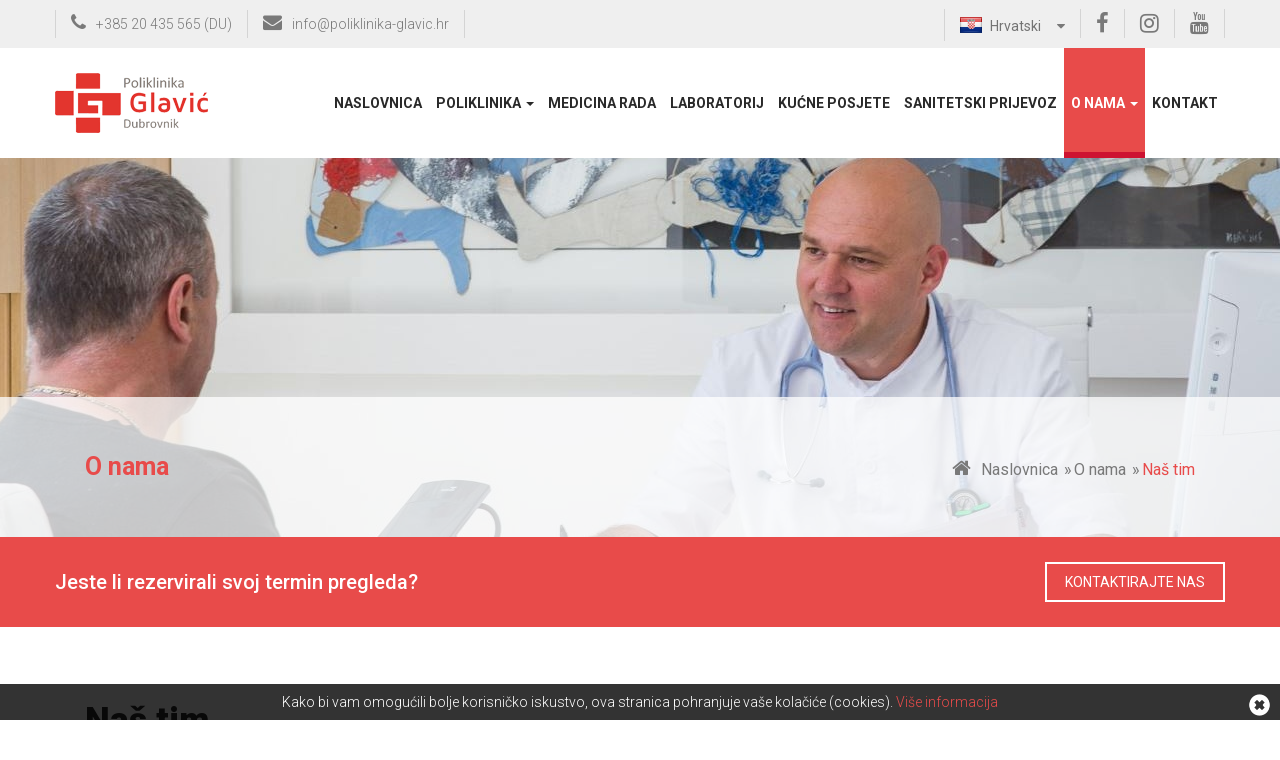

--- FILE ---
content_type: text/html; charset=UTF-8
request_url: https://www.ustanova-glavic.hr/djelatnici
body_size: 5403
content:
<!DOCTYPE html>
<html lang="hr">  

<head>
<meta charset="UTF-8">
<meta name='viewport' content="width=device-width, initial-scale=1.0, maximum-scale=1.0, user-scalable=0" />
<meta name="AUTHOR" content="lupusart.net" />
<meta name="SKYPE_TOOLBAR" content="SKYPE_TOOLBAR_PARSER_COMPATIBLE" />
<meta http-equiv="X-UA-Compatible" content="IE=edge"> 

<meta name="DESCRIPTION" content="Liječnici i suradnici Poliklinike Glavić. Glavni fizioterapeut i neurolog. " />
<meta name="KEYWORDS" content="tim, stručno osoblje, liječnici, suradnici, Poliklinika Glavić" />
<title>Poliklinika Glavić - Djelatnici</title>

<link href="https://fonts.googleapis.com/css?family=Roboto:300,400,500,700,900&amp;subset=latin-ext" rel="stylesheet"> 

<link rel="stylesheet" href="/css/cache_css/website-style.css"/>
<script src='https://www.google.com/recaptcha/api.js'></script>

<!--[if IE]><link href="/css/website/poliklinika-glavicIE.css" rel="stylesheet" media="screen" /><![endif]-->
<!--[if IE 8]><link href="/css/website/poliklinika-glavicIE8.css" rel="stylesheet" media="screen" /><![endif]--> 

<!-- HTML5 Shim and Respond.js IE8 support of HTML5 elements and media queries -->
<!-- WARNING: Respond.js doesn't work if you view the page via file:// -->
<!--[if lt IE 9]>
      <script src="https://oss.maxcdn.com/libs/html5shiv/3.7.0/html5shiv.js"></script>
      <script src="https://oss.maxcdn.com/libs/respond.js/1.3.0/respond.min.js"></script>
<![endif]--> 

</head>
<body class="homepage">  

<div class="loader"><img src="/img/website/loader.png" alt="loading" /></div>

<!-- start #header -->
<header id="header">
  <div id="header-top">
    <div class="container">
      <ul id="header-contact">
        <li><i class="fa fa-phone" aria-hidden="true"></i>+385 20 435 565 (DU)</li>
        <li><i class="fa fa-envelope" aria-hidden="true"></i><a href="/kontakt-info">info@poliklinika-glavic.hr</a></li>
      </ul>
      <div id="header-top-right">
      
        <div id="languages"  class="cro">
          <div id="languages-inside">
            <select name="language" class="custom-select" onchange="MM_jumpMenu('parent',this,0)">
              <option id="cro" value="/djelatnici" selected="selected">Hrvatski</option>
              <option id="eng" value="/employees" >English</option>
<!--               <option id="rus" value="http://rehabilitation-dubrovnik.com/ru/">Russian</option>
              <option id="ara" value="http://rehabilitation-dubrovnik.com/ar/">Arabic</option>
              <option id="alb" value="http://rehabilitation-dubrovnik.com/al/">Albanian</option>              -->
            </select>
          </div>
        </div> 
        <div id="header-social">
          <a href="https://www.facebook.com/share/15SDiV1Cow/?mibextid=wwXIfr" target="_blank"><i class="fa fa-facebook" aria-hidden="true"></i></a>
          <a href="https://www.instagram.com/poliklinikaglavic.dubrovnik?igsh=cXhiZjRpdXNyMndx" target="_blank"><i class="fa fa-instagram" aria-hidden="true"></i></a>
          <a href="https://www.youtube.com/channel/UCkzIR-57fxltuKwZKXmg8QQ" target="_blank"><i class="fa fa-youtube" aria-hidden="true"></i></a>
        </div>         
      </div>
    </div>
  </div>  <div id="header-bottom">
    <div class="container">
      
      <div id="logo"><a href="/privatna-zdravstvena-ustanova"><img class="img-responsive" src="/img/website/logo2.png" alt="Medicinski centar Glavić" /></a></div>      <div id="header-bottom-right">
        <div id="main-menu">
          <nav class="navbar navbar-default">
            <div class="navbar-header">
              <button type="button" class="navbar-toggle collapsed" data-toggle="collapse" data-target="#navbar" aria-expanded="false" aria-controls="navbar">
                <span class="sr-only">Toggle navigation</span>
                <span class="icon-bar"></span>
                <span class="icon-bar"></span>
                <span class="icon-bar"></span>
              </button>
              <a class="navbar-brand" href="#">Menu</a>
            </div>
            <div id="navbar" class="navbar-collapse collapse">
              <ul class="nav navbar-nav">
                <li ><a href="/privatna-zdravstvena-ustanova">Naslovnica</a></li>
                <li class="dropdown">
                  <a href="#" class="dropdown-toggle" data-toggle="dropdown" role="button" aria-haspopup="true" aria-expanded="false">Poliklinika <span class="caret"></span></a>
                  <ul class="dropdown-menu">
                                       
                  <li><a href="/poliklinika-dubrovnik-usluge#neuroloska-ordinacija">Neurološka ordinacija</a></li>
                     
                  <li><a href="/poliklinika-dubrovnik-usluge#oftalmoloska-ordinacija">Oftalmološka ordinacija</a></li>
                     
                  <li><a href="/poliklinika-dubrovnik-usluge#nefroloska-ordinacija">Nefrološka ordinacija</a></li>
                     
                  <li><a href="/poliklinika-dubrovnik-usluge#interna-medicina">Interna medicina</a></li>
                     
                  <li><a href="/poliklinika-dubrovnik-usluge#sistematski-pregledi">Sistematski pregledi</a></li>
                     
                  <li><a href="/poliklinika-dubrovnik-usluge#robotska-neurorehabilitacija">Robotska neurorehabilitacija</a></li>
                          
                     
                  <li><a href="/kontakt-info">Kontakt</a></li>                                      
                  </ul>
                </li> 

<!--                 <li class="dropdown">
                  <a href="#" class="dropdown-toggle" data-toggle="dropdown" role="button" aria-haspopup="true" aria-expanded="false">Medicina rada <span class="caret"></span></a>
                  <ul class="dropdown-menu">
                    <li><a href="/medicinske-usluge#medicina-rada">Opće informacije</a></li>
                    <li><a href="/kontakt-info">Kontakt</a></li>                    
                  </ul>
                </li>
                <li class="dropdown">
                  <a href="#" class="dropdown-toggle" data-toggle="dropdown" role="button" aria-haspopup="true" aria-expanded="false">Laboratorij <span class="caret"></span></a>
                  <ul class="dropdown-menu">
                    <li><a href="/medicinske-usluge#laboratorij">Opće informacije</a></li>
                    <li><a href="/kontakt-info">Kontakt</a></li>                    
                  </ul>
                </li> 
                <li class="dropdown">
                  <a href="#" class="dropdown-toggle" data-toggle="dropdown" role="button" aria-haspopup="true" aria-expanded="false">Kućne posjete <span class="caret"></span></a>
                  <ul class="dropdown-menu">
                    <li><a href="/medicinske-usluge#kucne-posjete-doktora">Opće informacije</a></li>
                    <li><a href="/kontakt-info">Kontakt</a></li>                    
                  </ul>
                </li>                
                <li class="dropdown">
                  <a href="#" class="dropdown-toggle" data-toggle="dropdown" role="button" aria-haspopup="true" aria-expanded="false">Sanitetski prijevoz <span class="caret"></span></a>
                  <ul class="dropdown-menu">
                    <li><a href="/medicinske-usluge#sanitetski-prijevoz">Opće informacije</a></li>
                    <li><a href="/kontakt-info">Kontakt</a></li>                    
                  </ul>
                </li>  -->
                <li ><a href="/medicinske-usluge#medicina-rada">Medicina rada</a></li>
                <li ><a href="/medicinske-usluge#laboratorij">Laboratorij</a></li>
                <li ><a href="/medicinske-usluge#kucne-posjete-doktora">Kućne posjete</a></li>
                <li ><a href="/medicinske-usluge#sanitetski-prijevoz">Sanitetski prijevoz</a></li>
                
                

                <li class="dropdown active">
                  <a href="#" class="dropdown-toggle" data-toggle="dropdown" role="button" aria-haspopup="true" aria-expanded="false">O nama <span class="caret"></span></a>
                  <ul class="dropdown-menu">
                    <li><a href="/misija-i-vizija">Misija i vizija</a></li>
                    <li><a href="/povijest-poliklinike">Povijest</a></li>                    
                    <li><a href="/djelatnici">Naš tim</a></li>
                    <li><a href="/art-medicine-projekt">Art&Medicine</a></li>
                    <li><a href="/mediji">Mediji</a></li>
                    <li><a href="/preporuke-pacijenata">Preporuke</a></li>
                    <li><a href="/pravila-privatnosti-gdpr">Pravila privatnosti GDPR</a></li>
                    <li><a href="/virtualna-setnja/index.html">Virtualna šetnja</a></li>
                  </ul>
                </li>                
                <li ><a href="/kontakt-info">Kontakt</a></li>
              </ul>
            </div>
          </nav>      
        </div>        
      </div>      
    </div>
  </div>
</header>
<!-- end #header -->

<!-- start #breadcrumbs -->
<section id="breadcrumbs"  style="background-image:url('/img/website/header_sites/thumbs/poliklinika2000_001.jpg');" title="Djelatnici" >

  
  <div id="breadcrumb-content">
    <div class="container">
 
 
 
      <h2>O nama</h2>
      <ol class="breadcrumb">
        <li><a href="/privatna-zdravstvena-ustanova"><i class="fa fa-home" aria-hidden="true"></i>Naslovnica</a></li>
        <li>O nama</li>
        <li class="active">Naš tim</li>
      </ol>
 
   
                  
    </div>
  </div>
</section>
<!-- end #breadcrumbs -->
  

<!-- start #contact-block -->
<section id="contact-block">
  <div class="container">
    <div id="contact-block-text">Jeste li rezervirali svoj termin pregleda?</div>
    <a id="contact-block-link" href="/kontakt-info">Kontaktirajte nas</a>
  </div>
</section>
<!-- end #contact-block -->
<!-- start .content -->
<section class="content">
  <div class="container">
    <h1>Naš tim</h1>    
    <div class="content-text"><p style="text-align: justify;">Timski rad, znanje i vještine našeg osoblja najbitnija su komponenta našeg poslovanja. Pri tome se posebno oslanjamo na&nbsp;višegodišnje iskustvo našeg osoblja,&nbsp;suradnju sa vrhunskim stručnjacima te stalne edukacije i&nbsp; usavršavanje. Naša ambicija prelazi razinu ispunjavanja najosnovnijih kriterija kvalitete, već nastojimo doseći najviše standarde izvrsnosti.</p>

<p style="text-align: justify;"><br />
Želja i strast Poliklinike Glavić su u nastojanju da svakom pacijentu pomogne obnoviti i održati zdravlje&nbsp; te na jednom mjestu&nbsp;pružiti vrhunsku medicinsku uslugu.&nbsp;</p>
</div>
      
                 
    <div class="team-group">
      <h2>Liječnici</h2>
      <div class="content-list">
         
                
<div class="row">                   
          <div class="team-item col-xs-12 col-sm-3">
            <div class="team-inside">
             <figure class="team-photo">
                                <img class="img-responsive" src="/img/website/expert_contents/thumbs/paulaver.jpeg" alt="Dr. Paula Glavić Petričević" />
                             </figure>
             <div class="team-content">
              <h3>Dr. Paula Glavić Petričević</h3>
              <div class="team-info">Specijalist oftalmolog</div>
               <ul class="team-social">
                <li><a href="mailto:paula@poliklinika-glavic.hr"><i class="fa fa-envelope" aria-hidden="true"></i></a></li>                <li><a href="tel:020 435 565"><i class="fa fa-phone" aria-hidden="true"></i></a></li>                               </ul>
              </div>
            </div>
          </div>                             
     
                
                   
          <div class="team-item col-xs-12 col-sm-3">
            <div class="team-inside">
             <figure class="team-photo">
                                <img class="img-responsive" src="/img/website/expert_contents/thumbs/dr._mladenka_primorac1a.jpg" alt="Dr. Mladenka Primorac" />
                             </figure>
             <div class="team-content">
              <h3>Dr. Mladenka Primorac</h3>
              <div class="team-info">Specijalist medicine rada</div>
               <ul class="team-social">
                <li><a href="mailto:mladenka@poliklinika-glavic.hr"><i class="fa fa-envelope" aria-hidden="true"></i></a></li>                <li><a href="tel:020 435 565"><i class="fa fa-phone" aria-hidden="true"></i></a></li>                               </ul>
              </div>
            </div>
          </div>                             
     
                
                   
          <div class="team-item col-xs-12 col-sm-3">
            <div class="team-inside">
             <figure class="team-photo">
                                <img class="img-responsive" src="/img/website/expert_contents/thumbs/1000101875.jpg" alt="Doc.prim.dr.sc.Denis Čerimagić" />
                             </figure>
             <div class="team-content">
              <h3>Doc.prim.dr.sc.Denis Čerimagić</h3>
              <div class="team-info">Specijalist neurologije</div>
               <ul class="team-social">
                <li><a href="mailto:info@poliklinika-glavic.hr"><i class="fa fa-envelope" aria-hidden="true"></i></a></li>                <li><a href="tel:020435565"><i class="fa fa-phone" aria-hidden="true"></i></a></li>                               </ul>
              </div>
            </div>
          </div>                             
     
                
                   
          <div class="team-item col-xs-12 col-sm-3">
            <div class="team-inside">
             <figure class="team-photo">
                                <img class="img-responsive" src="/img/website/expert_contents/thumbs/img-20250115-wa0005.jpg" alt="Dr. med. Mario Ilić" />
                             </figure>
             <div class="team-content">
              <h3>Dr. med. Mario Ilić</h3>
              <div class="team-info">Specijalist interne medicine, subspec.nefrolog</div>
               <ul class="team-social">
                <li><a href="mailto:info@poliklinika-glavic.hr"><i class="fa fa-envelope" aria-hidden="true"></i></a></li>                <li><a href="tel:020 435 565"><i class="fa fa-phone" aria-hidden="true"></i></a></li>                               </ul>
              </div>
            </div>
          </div>                             
</div>     
        
      </div>
    </div>
                 
    <div class="team-group">
      <h2>Vanjski suradnici</h2>
      <div class="content-list">
         
                
<div class="row">                   
          <div class="team-item col-xs-12 col-sm-3">
            <div class="team-inside">
             <figure class="team-photo">
                                <img class="img-responsive" src="/img/website/default-expert.gif" alt="Dr.sc. Dean Strinić, dr.med." />
                             </figure>
             <div class="team-content">
              <h3>Dr.sc. Dean Strinić, dr.med.</h3>
              <div class="team-info">Specijalist interne medicine, subspecijalist kardiolog</div>
               <ul class="team-social">
                <li><a href="mailto:info@poliklinika-glavic.hr"><i class="fa fa-envelope" aria-hidden="true"></i></a></li>                <li><a href="tel:020 435 565"><i class="fa fa-phone" aria-hidden="true"></i></a></li>                               </ul>
              </div>
            </div>
          </div>                             
     
                
                   
          <div class="team-item col-xs-12 col-sm-3">
            <div class="team-inside">
             <figure class="team-photo">
                                <img class="img-responsive" src="/img/website/default-expert.gif" alt="dr.Andrej Stipanović, spec.radiolog" />
                             </figure>
             <div class="team-content">
              <h3>dr.Andrej Stipanović, spec.radiolog</h3>
              <div class="team-info">Specijalist radiologije</div>
               <ul class="team-social">
                <li><a href="mailto:info@poliklinika-glavic.hr"><i class="fa fa-envelope" aria-hidden="true"></i></a></li>                <li><a href="tel:020435565"><i class="fa fa-phone" aria-hidden="true"></i></a></li>                               </ul>
              </div>
            </div>
          </div>                             
     
                
                   
          <div class="team-item col-xs-12 col-sm-3">
            <div class="team-inside">
             <figure class="team-photo">
                                <img class="img-responsive" src="/img/website/expert_contents/thumbs/dr.maruaka1a_000.jpg" alt="dr.Maruška Gabrić,spec.internist" />
                             </figure>
             <div class="team-content">
              <h3>dr.Maruška Gabrić,spec.internist</h3>
              <div class="team-info">Specijalist interne medicine</div>
               <ul class="team-social">
                <li><a href="mailto:info@poliklinika-glavic.hr"><i class="fa fa-envelope" aria-hidden="true"></i></a></li>                <li><a href="tel:020 435 565"><i class="fa fa-phone" aria-hidden="true"></i></a></li>                               </ul>
              </div>
            </div>
          </div>                             
     
                
                   
          <div class="team-item col-xs-12 col-sm-3">
            <div class="team-inside">
             <figure class="team-photo">
                                <img class="img-responsive" src="/img/website/default-expert.gif" alt="dr.Davor Grilec, spec.psihijatar" />
                             </figure>
             <div class="team-content">
              <h3>dr.Davor Grilec, spec.psihijatar</h3>
              <div class="team-info">Specijalist psihijatar</div>
               <ul class="team-social">
                <li><a href="mailto:info@poliklinika-glavic.hr"><i class="fa fa-envelope" aria-hidden="true"></i></a></li>                <li><a href="tel:020435565"><i class="fa fa-phone" aria-hidden="true"></i></a></li>                               </ul>
              </div>
            </div>
          </div>                             
</div>     
        
      </div>
    </div>
                  
  </div>
</section>
<!-- end .content --> 

<!-- start #footer -->
<footer id="footer">
  <div id="footer-content">
    <div class="container">
      <div class="row">
 
        <div class="footer-box col-xs-12 col-sm-6">
<h2>Kontakt</h2>
<div class="content-text" id="footer-contact">
<ul>
	<li>Poliklinika-&nbsp; pon,sri,čet&nbsp;od 07:00-19:00 , uto i pet 07:00-15:00&nbsp;+385 20 435 565&nbsp; /&nbsp;+385 20 435 575</li>
	<li>Laboratorij - narudžbe&nbsp; putem Zoyya aplikacije na <a href="https://zoyya.com/hr/ustanova-glavic">https://zoyya.com/hr/ustanova-glavic </a>&nbsp;i na&nbsp;&nbsp;+385 20 640-619 od 12:00 - 15:00</li>
	<li>Medicina Rada -07:00 do 15:00 -&nbsp; +385 20 640 616</li>
	<li>Sanitetski Prijevoz -07:00 do 22:00 &nbsp; +385 91 4567 112</li>
	<li>Kućne Posjete -07:00 do 22:00&nbsp;&nbsp; +385 91 4567 112</li>
</ul>
</div>                     
        </div>                       
      </div>
    </div>
  </div>
  <div id="copyright">
    <div class="container">
      © 2017 Poliklinika Glavić, Sva prava pridržana.,       
  Izrada web stranica: lupusart.net
      
    </div>
  </div>   
</footer>
<!-- end #footer -->

<script src="/js/cache_js/website-java-scripts.js"></script>

<!--[if lt IE 9]>     
<script src="/js/website/selectivizr-min.js"></script>
<![endif]--> 

            <script type="text/javascript">
                $(document).ready(function(){
                    ajaxNewsletterForm($("#newsletter-form"),$("#subscribe-result"));
                    // Turn the given form into an ajax version of it.
                    // If resultElement is given, the subscribe result is set as html to
                    // that element.
                    function ajaxNewsletterForm($form, $resultElement){
                        // Hijack the submission. We'll submit the form manually.
                        $form.submit(function(e) {
                            e.preventDefault();
                            if (!isValidEmail($form) || !isValidName($form)) {
                                var error =  "Unesite svoje ime i prezime i valjan e-mail.";
                                $resultElement.html(error);
                                $resultElement.css("color","#e84b4a");
                            } else if (!isValidGdpr($form)) {
                                var error =  "Niste prihvatli pravila privatnosti.";
                                $resultElement.html(error);
                                $resultElement.css("color","#e84b4a");    
                            } else {
                            
                                var response = grecaptcha.getResponse();
                                if (!response) {
                                  var error =  "Kliknite sigurnosni gumb (reCAPTCHA).";
                                  $resultElement.html(error);
                                  $resultElement.css("color","#e84b4a");                       
            		                  return;
                                }                            
                            
                                $resultElement.css("color","#ffffff");
                                $resultElement.html("Slanje podataka...");
                                submitSubscribeForm($form, $resultElement);
                            }
                        });
                    }
                    // Validate the email address in the form
                    function isValidEmail($form) {
                        // If email is empty, show error message.
                        // contains just one @
                        var email = document.getElementById("newsletter-email").value;
                        if (!email || !email.length) {
                            return false;
                        } else if (email.indexOf("@") == -1) {
                            return false;
                        } else if (!(/^\w+([\.-]?\w+)*@\w+([\.-]?\w+)*(\.\w{2,3})+$/.test(email))){
                          return false;   
                        }
                        return true;
                    }
                    
                    // Validate the email address in the form
                    function isValidName($form) {
                        // If email is empty, show error message.
                        // contains just one @
                        var name = document.getElementById("newsletter-name").value;
                        if (!name || !name.length) {
                            return false;
                        } 
                        return true;
                    }
                    
                    // Validate the email address in the form
                    function isValidGdpr($form) {
                        // If email is empty, show error message.
                        // contains just one @
                        var gdpr = document.getElementById("newsletter-gdpr").checked;
                        if (!gdpr) {
                            return false;
                        } 
                        return true;
                    }                    
                    
                    // Submit the form with an ajax/jsonp request.
                    // Based on http://stackoverflow.com/a/15120409/215821
                    function submitSubscribeForm($form, $resultElement) {
                        $.ajax({
                            type: "POST",
                            url: $form.attr("action"),
                            data: $form.serialize(),
                            //cache: false,
                            //dataType: "json",                
                            //jsonp: "c", // trigger MailChimp to return a JSONP response
                            //contentType: "application/json; charset=utf-8",
                            error: function(error){
                                // According to jquery docs, this is never called for cross-domain JSONP requests
                            },
                            success: function(data){
                            var respond = JSON.parse(data);
                                if (respond.result != 'success') {
                                    var message = "Registracija je onemogućena. Pokušajte kasnije.";
                                    $resultElement.css("color", "#e84b4a");
                                    if (respond.result=='error') {
                                        message = "Već ste se registrirali. Hvala vam.";
                                        $resultElement.css("color", "#e84b4a");
                                    }
                                    $resultElement.html(message);
                                } else {
                                    $resultElement.css("color", "#ffffff");
                                    $resultElement.html("Zahvaljujemo! <br> Potvrdite svoju registraciju. Provjerite e-mail.");
                                }                   
                            }
                        });
                    }
                });
            </script>

	

<script>
function MM_jumpMenu(targ,selObj,restore){ //v3.0
  eval(targ+".location='"+selObj.options[selObj.selectedIndex].value+"'");
  if (restore) selObj.selectedIndex=0;
}
</script>

<!--[if lte IE 8]>
<meta http-equiv="refresh" content="0; url=/warnings" />
<script>
/* <![CDATA[ */
window.top.location = '/warnings';
/* ]]> */
</script>
<![endif]--> 
<div class="eucookie">
  <p>Kako bi vam omogućili bolje korisničko iskustvo, ova stranica pohranjuje vaše kolačiće (cookies). <a href="http://aboutcookies.org/" target="_blank">Više informacija</a></p>
	<a href="#" data-attr="eucookie" class="close"><span class="glyphicon glyphicon-remove-sign"></span></a>
</div>
 

</body>
</html>